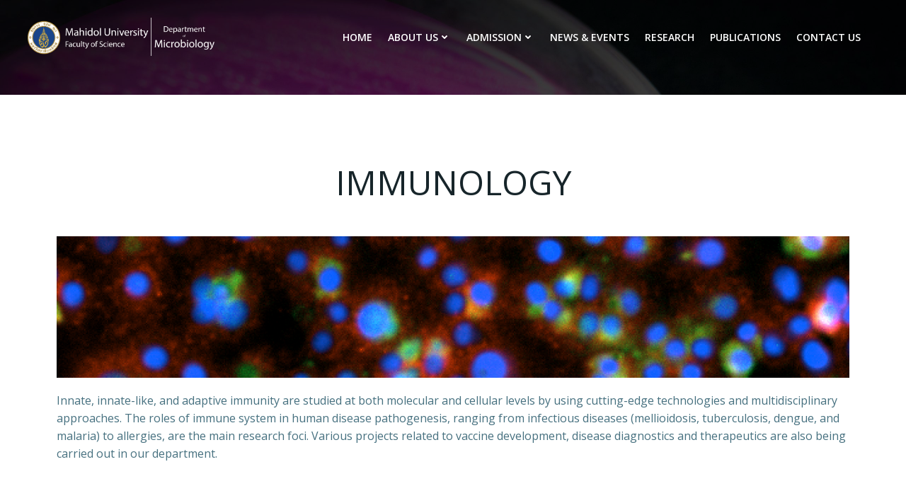

--- FILE ---
content_type: text/css
request_url: https://microbiology.sc.mahidol.ac.th/wp-content/uploads/tlp-team/team-sc.css?ver=1723539600
body_size: 3452
content:
/*sc-973-start*/.rt-team-container.rt-team-container-973 .single-team-area .overlay a.detail-popup, .rt-team-container.rt-team-container-973 .contact-info ul li i{color:#0367bf;}.rt-team-container.rt-team-container-973 .single-team-area .skill-prog .fill,.tlp-team .rt-team-container.rt-team-container-973 .tlp-content, .tlp-popup-wrap-973 .tlp-tooltip + .tooltip > .tooltip-inner, .tlp-modal-973 .tlp-tooltip + .tooltip > .tooltip-inner, .rt-modal-973 .tlp-tooltip + .tooltip > .tooltip-inner,.rt-team-container.rt-team-container-973 .layout1 .tlp-content,.rt-team-container.rt-team-container-973 .layout11 .single-team-area .tlp-title,.rt-team-container.rt-team-container-973 .carousel7 .single-team-area .team-name,.rt-team-container.rt-team-container-973 .layout14 .rt-grid-item .tlp-overlay, .rt-team-container.rt-team-container-973 .carousel8 .rt-grid-item .tlp-overlay,.rt-team-container.rt-team-container-973 .isotope6 .single-team-area h3 .team-name,.rt-team-container.rt-team-container-973 .carousel8 .rt-grid-item .tlp-overlay .social-icons:before,.rt-team-container.rt-team-container-973 .layout14 .rt-grid-item .tlp-overlay .social-icons:before,.rt-team-container.rt-team-container-973 .skill-prog .fill,.rt-team-container.rt-team-container-973 .special-selected-top-wrap .ttp-label,#rt-smart-modal-container.rt-modal-973 .rt-smart-modal-header,.rt-team-container.rt-team-container-973 .layout6 .tlp-info-block, .rt-team-container.rt-team-container-973 .isotope-free .tlp-content, .rt-team-container.rt-team-container-973 .carousel9 .single-team-area .tlp-overlay{background:#0367bf !important;}.rt-team-container.rt-team-container-973 .layout15 .single-team-area:before,.rt-team-container.rt-team-container-973 .isotope10 .single-team-area:before,.rt-team-container.rt-team-container-973 .carousel11 .single-team-area:before{background:rgba(3,103,191,0.8)}#rt-smart-modal-container.loading.rt-modal-973 .rt-spinner, .rt-team-container.rt-team-container-973 .tlp-team-skill .tooltip.top .tooltip-arrow, .tlp-popup-wrap-973 .tlp-tooltip + .tooltip > .tooltip-arrow, .tlp-modal-973 .tlp-tooltip + .tooltip > .tooltip-arrow, .rt-modal-973 .tlp-tooltip + .tooltip > .tooltip-arrow {border-top-color:#0367bf;}.rt-team-container.rt-team-container-973 .layout6 .tlp-right-arrow:after{border-color: transparent #0367bf;}.rt-team-container.rt-team-container-973 .layout6 .tlp-left-arrow:after{border-color:#0367bf transparent transparent;}.rt-team-container.rt-team-container-973 .layout12 .single-team-area h3 .team-name,.rt-team-container.rt-team-container-973 .isotope6 .single-team-area h3 .team-name,.rt-team-container.rt-team-container-973  .layout12 .single-team-area h3 .team-name,.rt-team-container.rt-team-container-973 .isotope6 .single-team-area h3 .team-name {background:#0367bf;}.tlp-popup-wrap-973 .skill-prog .fill, .tlp-modal-973 .skill-prog .fill{background-color:#0367bf;}.rt-team-container.rt-team-container-973 .special-selected-top-wrap .img:after{background:rgba(3,103,191,0.2)}#rt-smart-modal-container.rt-modal-973 .rt-smart-modal-header a.rt-smart-nav-item{-webkit-text-stroke: 1px rgb(3,103,191);}#rt-smart-modal-container.rt-modal-973 .rt-smart-modal-header a.rt-smart-modal-close{-webkit-text-stroke: 6px rgb(3,103,191);}/*sc-973-end*//*sc-977-start*/.rt-team-container.rt-team-container-977 .single-team-area .overlay a.detail-popup, .rt-team-container.rt-team-container-977 .contact-info ul li i{color:#0367bf;}.rt-team-container.rt-team-container-977 .single-team-area .skill-prog .fill,.tlp-team .rt-team-container.rt-team-container-977 .tlp-content, .tlp-popup-wrap-977 .tlp-tooltip + .tooltip > .tooltip-inner, .tlp-modal-977 .tlp-tooltip + .tooltip > .tooltip-inner, .rt-modal-977 .tlp-tooltip + .tooltip > .tooltip-inner,.rt-team-container.rt-team-container-977 .layout1 .tlp-content,.rt-team-container.rt-team-container-977 .layout11 .single-team-area .tlp-title,.rt-team-container.rt-team-container-977 .carousel7 .single-team-area .team-name,.rt-team-container.rt-team-container-977 .layout14 .rt-grid-item .tlp-overlay, .rt-team-container.rt-team-container-977 .carousel8 .rt-grid-item .tlp-overlay,.rt-team-container.rt-team-container-977 .isotope6 .single-team-area h3 .team-name,.rt-team-container.rt-team-container-977 .carousel8 .rt-grid-item .tlp-overlay .social-icons:before,.rt-team-container.rt-team-container-977 .layout14 .rt-grid-item .tlp-overlay .social-icons:before,.rt-team-container.rt-team-container-977 .skill-prog .fill,.rt-team-container.rt-team-container-977 .special-selected-top-wrap .ttp-label,#rt-smart-modal-container.rt-modal-977 .rt-smart-modal-header,.rt-team-container.rt-team-container-977 .layout6 .tlp-info-block, .rt-team-container.rt-team-container-977 .isotope-free .tlp-content, .rt-team-container.rt-team-container-977 .carousel9 .single-team-area .tlp-overlay{background:#0367bf !important;}.rt-team-container.rt-team-container-977 .layout15 .single-team-area:before,.rt-team-container.rt-team-container-977 .isotope10 .single-team-area:before,.rt-team-container.rt-team-container-977 .carousel11 .single-team-area:before{background:rgba(3,103,191,0.8)}#rt-smart-modal-container.loading.rt-modal-977 .rt-spinner, .rt-team-container.rt-team-container-977 .tlp-team-skill .tooltip.top .tooltip-arrow, .tlp-popup-wrap-977 .tlp-tooltip + .tooltip > .tooltip-arrow, .tlp-modal-977 .tlp-tooltip + .tooltip > .tooltip-arrow, .rt-modal-977 .tlp-tooltip + .tooltip > .tooltip-arrow {border-top-color:#0367bf;}.rt-team-container.rt-team-container-977 .layout6 .tlp-right-arrow:after{border-color: transparent #0367bf;}.rt-team-container.rt-team-container-977 .layout6 .tlp-left-arrow:after{border-color:#0367bf transparent transparent;}.rt-team-container.rt-team-container-977 .layout12 .single-team-area h3 .team-name,.rt-team-container.rt-team-container-977 .isotope6 .single-team-area h3 .team-name,.rt-team-container.rt-team-container-977  .layout12 .single-team-area h3 .team-name,.rt-team-container.rt-team-container-977 .isotope6 .single-team-area h3 .team-name {background:#0367bf;}.tlp-popup-wrap-977 .skill-prog .fill, .tlp-modal-977 .skill-prog .fill{background-color:#0367bf;}.rt-team-container.rt-team-container-977 .special-selected-top-wrap .img:after{background:rgba(3,103,191,0.2)}#rt-smart-modal-container.rt-modal-977 .rt-smart-modal-header a.rt-smart-nav-item{-webkit-text-stroke: 1px rgb(3,103,191);}#rt-smart-modal-container.rt-modal-977 .rt-smart-modal-header a.rt-smart-modal-close{-webkit-text-stroke: 6px rgb(3,103,191);}/*sc-977-end*//*sc-2133-start*/.rt-team-container.rt-team-container-2133 .single-team-area .overlay a.detail-popup,.rt-team-container.rt-team-container-2133 .layout18 .single-team-area .tlp-overlay  a.share-icon,.rt-team-container.rt-team-container-2133 .layout18 .single-team-area .tlp-overlay .social-icons > a, .rt-team-container.rt-team-container-2133 .contact-info ul li i{color:#143976;}.rt-team-container.rt-team-container-2133 .layout16 .single-team-area .social-icons, .rt-team-container.rt-team-container-2133 .layout16 .single-team-area:hover:before, .rt-team-container.rt-team-container-2133 .single-team-area .skill-prog .fill,.tlp-team .rt-team-container.rt-team-container-2133 .tlp-content, .tlp-popup-wrap-2133 .tlp-tooltip + .tooltip > .tooltip-inner, .tlp-modal-2133 .tlp-tooltip + .tooltip > .tooltip-inner, .rt-modal-2133 .tlp-tooltip + .tooltip > .tooltip-inner,.rt-team-container.rt-team-container-2133 .layout1 .tlp-content,.rt-team-container.rt-team-container-2133 .layout11 .single-team-area .tlp-title,.rt-team-container.rt-team-container-2133 .carousel7 .single-team-area .team-name,.rt-team-container.rt-team-container-2133 .layout14 .rt-grid-item .tlp-overlay, .rt-team-container.rt-team-container-2133 .carousel8 .rt-grid-item .tlp-overlay,.rt-team-container.rt-team-container-2133 .isotope6 .single-team-area h3 .team-name,.rt-team-container.rt-team-container-2133 .carousel8 .rt-grid-item .tlp-overlay .social-icons:before,.rt-team-container.rt-team-container-2133 .layout14 .rt-grid-item .tlp-overlay .social-icons:before,.rt-team-container.rt-team-container-2133 .skill-prog .fill,.rt-team-container.rt-team-container-2133 .special-selected-top-wrap .ttp-label,#rt-smart-modal-container.rt-modal-2133 .rt-smart-modal-header,.rt-team-container.rt-team-container-2133 .layout6 .tlp-info-block, .rt-team-container.rt-team-container-2133 .isotope-free .tlp-content,.rt-team-container.rt-team-container-2133 .layout17 .single-team-area:hover .tlp-content,.rt-team-container.rt-team-container-2133 .layout17 .single-team-area .social-icons a:hover,.rt-team-container.rt-team-container-2133 .layout18 .single-team-area .tlp-overlay  a.share-icon:hover,.rt-team-container.rt-team-container-2133 .layout18 .single-team-area .tlp-overlay  .social-icons > a:hover, .rt-team-container.rt-team-container-2133 .carousel9 .single-team-area .tlp-overlay{background:#143976 !important;}.rt-team-container.rt-team-container-2133 .layout16 .single-team-area:hover:after{border-color:#143976 !important;}.rt-team-container.rt-team-container-2133 .layout15 .single-team-area:before,.rt-team-container.rt-team-container-2133 .isotope10 .single-team-area:before,.rt-team-container.rt-team-container-2133 .carousel11 .single-team-area:before{background:rgba(20,57,118,0.8)}#rt-smart-modal-container.loading.rt-modal-2133 .rt-spinner, .rt-team-container.rt-team-container-2133 .tlp-team-skill .tooltip.top .tooltip-arrow, .tlp-popup-wrap-2133 .tlp-tooltip + .tooltip > .tooltip-arrow, .tlp-modal-2133 .tlp-tooltip + .tooltip > .tooltip-arrow, .rt-modal-2133 .tlp-tooltip + .tooltip > .tooltip-arrow {border-top-color:#143976;}.rt-team-container.rt-team-container-2133 .layout6 .tlp-right-arrow:after{border-color: transparent #143976;}.rt-team-container.rt-team-container-2133 .layout6 .tlp-left-arrow:after{border-color:#143976 transparent transparent;}.rt-team-container.rt-team-container-2133 .layout12 .single-team-area h3 .team-name,.rt-team-container.rt-team-container-2133 .isotope6 .single-team-area h3 .team-name,.rt-team-container.rt-team-container-2133  .layout12 .single-team-area h3 .team-name,.rt-team-container.rt-team-container-2133 .isotope6 .single-team-area h3 .team-name {background:#143976;}.tlp-popup-wrap-2133 .skill-prog .fill, .tlp-modal-2133 .skill-prog .fill{background-color:#143976;}.rt-team-container.rt-team-container-2133 .special-selected-top-wrap .img:after{background:rgba(20,57,118,0.2)}#rt-smart-modal-container.rt-modal-2133 .rt-smart-modal-header a.rt-smart-nav-item{-webkit-text-stroke: 1px rgb(20,57,118);}#rt-smart-modal-container.rt-modal-2133 .rt-smart-modal-header a.rt-smart-modal-close{-webkit-text-stroke: 6px rgb(20,57,118);}.rt-team-container.rt-team-container-2133 .rt-pagination-wrap .rt-loadmore-btn,.rt-team-container.rt-team-container-2133 .rt-pagination-wrap .pagination > li > a, .rt-team-container.rt-team-container-2133 .rt-pagination-wrap .pagination > li > span,.rt-team-container.rt-team-container-2133 .ttp-isotope-buttons.button-group button,.rt-team-container.rt-team-container-2133 .rt-pagination-wrap .rt-loadmore-btn,.rt-team-container.rt-team-container-2133 .rt-carousel-holder .swiper-arrow,.rt-team-container.rt-team-container-2133 .rt-carousel-holder.swiper .swiper-pagination-bullet,.rt-team-container.rt-team-container-2133 .rt-layout-filter-container .rt-filter-wrap .rt-filter-item-wrap.rt-filter-dropdown-wrap .rt-filter-dropdown .rt-filter-dropdown-item,.rt-team-container.rt-team-container-2133 .rt-pagination-wrap .paginationjs .paginationjs-pages li>a{background-color: #143976;}.rt-team-container.rt-team-container-2133 .rt-carousel-holder .swiper-arrow{border-color: #143976;}.rt-team-container.rt-team-container-2133 .rt-pagination-wrap .rt-infinite-action .rt-infinite-loading{color: rgba(20,57,118,0.5)}.rt-team-container.rt-team-container-2133 .rt-pagination-wrap .rt-loadmore-btn:hover,.rt-team-container.rt-team-container-2133 .rt-pagination-wrap .pagination > li > a:hover, .rt-team-container.rt-team-container-2133 .rt-pagination-wrap .pagination > li > span:hover,.rt-team-container.rt-team-container-2133 .rt-carousel-holder .swiper-arrow:hover,.rt-team-container.rt-team-container-2133 .rt-filter-item-wrap.rt-filter-button-wrap span.rt-filter-button-item:hover,.rt-team-container.rt-team-container-2133 .rt-layout-filter-container .rt-filter-wrap .rt-filter-item-wrap.rt-filter-dropdown-wrap .rt-filter-dropdown .rt-filter-dropdown-item:hover,.rt-team-container.rt-team-container-2133 .rt-carousel-holder.swiper .swiper-pagination-bullet:hover,.rt-team-container.rt-team-container-2133 .ttp-isotope-buttons.button-group button:hover,.rt-team-container.rt-team-container-2133 .rt-pagination-wrap .rt-page-numbers .paginationjs .paginationjs-pages li>a:hover{background-color: #001c44;}.rt-team-container.rt-team-container-2133 .rt-carousel-holder .swiper-arrow:hover{border-color: #001c44;}.rt-team-container.rt-team-container-2133 h3,                .rt-team-container.rt-team-container-2133 .isotope1 .team-member h3,                .rt-team-container.rt-team-container-2133 h3 a,.rt-team-container.rt-team-container-2133 .overlay h3 a,                .rt-team-container.rt-team-container-2133 .layout8 .tlp-overlay h3 a,                .rt-team-container.rt-team-container-2133 .layout9 .single-team-area h3 a,                .rt-team-container.rt-team-container-2133 .layout6 .tlp-info-block h3 a,                .rt-team-container.rt-team-container-2133 .carousel11 .single-team-area .ttp-member-title h3 a,                .rt-team-container.rt-team-container-2133 .layout10 .tlp-overlay .tlp-title h3 a,                .rt-team-container.rt-team-container-2133 .layout11 .single-team-area .ttp-member-title h3 a,                .rt-team-container.rt-team-container-2133 .layout12 .single-team-area h3 a,                .rt-team-container.rt-team-container-2133 .layout15 .single-team-area .ttp-member-title h3 a,                .rt-team-container.rt-team-container-2133 .isotope5 .tlp-overlay h3 a,                .rt-team-container.rt-team-container-2133 .isotope6 .single-team-area h3 a,                .rt-team-container.rt-team-container-2133 .isotope10 .single-team-area .ttp-member-title h3 a,                .rt-team-container.rt-team-container-2133 .single-team-area .tlp-content h3 a{ font-weight:bold; }/*sc-2133-end*//*sc-1936-start*/.rt-team-container.rt-team-container-1936 h3,                .rt-team-container.rt-team-container-1936 .isotope1 .team-member h3,                .rt-team-container.rt-team-container-1936 h3 a,.rt-team-container.rt-team-container-1936 .overlay h3 a,                .rt-team-container.rt-team-container-1936 .layout8 .tlp-overlay h3 a,                .rt-team-container.rt-team-container-1936 .layout9 .single-team-area h3 a,                .rt-team-container.rt-team-container-1936 .layout6 .tlp-info-block h3 a,                .rt-team-container.rt-team-container-1936 .carousel11 .single-team-area .ttp-member-title h3 a,                .rt-team-container.rt-team-container-1936 .layout10 .tlp-overlay .tlp-title h3 a,                .rt-team-container.rt-team-container-1936 .layout11 .single-team-area .ttp-member-title h3 a,                .rt-team-container.rt-team-container-1936 .layout12 .single-team-area h3 a,                .rt-team-container.rt-team-container-1936 .layout15 .single-team-area .ttp-member-title h3 a,                .rt-team-container.rt-team-container-1936 .isotope5 .tlp-overlay h3 a,                .rt-team-container.rt-team-container-1936 .isotope6 .single-team-area h3 a,                .rt-team-container.rt-team-container-1936 .isotope10 .single-team-area .ttp-member-title h3 a,                .rt-team-container.rt-team-container-1936 .single-team-area .tlp-content h3 a{ color:#ffffff;text-align:left;font-size:20px; }.rt-team-container.rt-team-container-1936 .tlp-position,.rt-team-container.rt-team-container-1936 .isotope10 .single-team-area .ttp-member-title .tlp-position a,.rt-team-container.rt-team-container-1936 .isotope1 .team-member .overlay .tlp-position,.rt-team-container.rt-team-container-1936 .layout11 .single-team-area .ttp-member-title .tlp-position a,.rt-team-container.rt-team-container-1936 .carousel11 .single-team-area .ttp-member-title .tlp-position a,.rt-team-container.rt-team-container-1936 .layout15 .single-team-area .ttp-member-title .tlp-position a,.rt-team-container.rt-team-container-1936 .layout16 .single-team-area .tlp-position a ,.rt-team-container.rt-team-container-1936 .tlp-position a,.rt-team-container.rt-team-container-1936 .layout17 .single-team-area .tlp-position a,.rt-team-container.rt-team-container-1936 .overlay .tlp-position,.rt-team-container.rt-team-container-1936 .tlp-layout-isotope .overlay .tlp-position{ color:#ffffff;text-align:left;font-size:18px; }.rt-team-container.rt-team-container-1936 .short-bio p,.rt-team-container.rt-team-container-1936 .short-bio p a,.rt-team-container.rt-team-container-1936 .overlay .short-bio p, .rt-team-container.rt-team-container-1936 .overlay .short-bio p a{color:#ffffff;text-align:left;}/*sc-1936-end*//*sc-980-start*/.rt-team-container.rt-team-container-980 h3,                .rt-team-container.rt-team-container-980 .isotope1 .team-member h3,                .rt-team-container.rt-team-container-980 h3 a,.rt-team-container.rt-team-container-980 .overlay h3 a,                .rt-team-container.rt-team-container-980 .layout8 .tlp-overlay h3 a,                .rt-team-container.rt-team-container-980 .layout9 .single-team-area h3 a,                .rt-team-container.rt-team-container-980 .layout6 .tlp-info-block h3 a,                .rt-team-container.rt-team-container-980 .carousel11 .single-team-area .ttp-member-title h3 a,                .rt-team-container.rt-team-container-980 .layout10 .tlp-overlay .tlp-title h3 a,                .rt-team-container.rt-team-container-980 .layout11 .single-team-area .ttp-member-title h3 a,                .rt-team-container.rt-team-container-980 .layout12 .single-team-area h3 a,                .rt-team-container.rt-team-container-980 .layout15 .single-team-area .ttp-member-title h3 a,                .rt-team-container.rt-team-container-980 .isotope5 .tlp-overlay h3 a,                .rt-team-container.rt-team-container-980 .isotope6 .single-team-area h3 a,                .rt-team-container.rt-team-container-980 .isotope10 .single-team-area .ttp-member-title h3 a,                .rt-team-container.rt-team-container-980 .single-team-area .tlp-content h3 a{ color:#ffffff;text-align:left;font-size:20px;font-weight:normal; }.rt-team-container.rt-team-container-980 .tlp-position,.rt-team-container.rt-team-container-980 .isotope10 .single-team-area .ttp-member-title .tlp-position a,.rt-team-container.rt-team-container-980 .isotope1 .team-member .overlay .tlp-position,.rt-team-container.rt-team-container-980 .layout11 .single-team-area .ttp-member-title .tlp-position a,.rt-team-container.rt-team-container-980 .carousel11 .single-team-area .ttp-member-title .tlp-position a,.rt-team-container.rt-team-container-980 .layout15 .single-team-area .ttp-member-title .tlp-position a,.rt-team-container.rt-team-container-980 .layout16 .single-team-area .tlp-position a ,.rt-team-container.rt-team-container-980 .tlp-position a,.rt-team-container.rt-team-container-980 .layout17 .single-team-area .tlp-position a,.rt-team-container.rt-team-container-980 .overlay .tlp-position,.rt-team-container.rt-team-container-980 .tlp-layout-isotope .overlay .tlp-position{ color:#ffffff;text-align:left;font-size:18px; }.rt-team-container.rt-team-container-980 .short-bio p,.rt-team-container.rt-team-container-980 .short-bio p a,.rt-team-container.rt-team-container-980 .overlay .short-bio p, .rt-team-container.rt-team-container-980 .overlay .short-bio p a{color:#ffffff;text-align:left;}/*sc-980-end*//*sc-982-start*/.rt-team-container.rt-team-container-982 .rt-pagination-wrap .rt-loadmore-btn,.rt-team-container.rt-team-container-982 .rt-pagination-wrap .pagination > li > a, .rt-team-container.rt-team-container-982 .rt-pagination-wrap .pagination > li > span,.rt-team-container.rt-team-container-982 .ttp-isotope-buttons.button-group button,.rt-team-container.rt-team-container-982 .rt-pagination-wrap .rt-loadmore-btn,.rt-team-container.rt-team-container-982 .rt-carousel-holder .swiper-arrow,.rt-team-container.rt-team-container-982 .rt-carousel-holder.swiper .swiper-pagination-bullet,.rt-team-container.rt-team-container-982 .rt-layout-filter-container .rt-filter-wrap .rt-filter-item-wrap.rt-filter-dropdown-wrap .rt-filter-dropdown .rt-filter-dropdown-item,.rt-team-container.rt-team-container-982 .rt-pagination-wrap .paginationjs .paginationjs-pages li>a{background-color: #ffffff;}.rt-team-container.rt-team-container-982 .rt-carousel-holder .swiper-arrow{border-color: #ffffff;}.rt-team-container.rt-team-container-982 .rt-pagination-wrap .rt-infinite-action .rt-infinite-loading{color: rgba(255,255,255,0.5)}.rt-team-container.rt-team-container-982 h3,                .rt-team-container.rt-team-container-982 .isotope1 .team-member h3,                .rt-team-container.rt-team-container-982 h3 a,.rt-team-container.rt-team-container-982 .overlay h3 a,                .rt-team-container.rt-team-container-982 .layout8 .tlp-overlay h3 a,                .rt-team-container.rt-team-container-982 .layout9 .single-team-area h3 a,                .rt-team-container.rt-team-container-982 .layout6 .tlp-info-block h3 a,                .rt-team-container.rt-team-container-982 .carousel11 .single-team-area .ttp-member-title h3 a,                .rt-team-container.rt-team-container-982 .layout10 .tlp-overlay .tlp-title h3 a,                .rt-team-container.rt-team-container-982 .layout11 .single-team-area .ttp-member-title h3 a,                .rt-team-container.rt-team-container-982 .layout12 .single-team-area h3 a,                .rt-team-container.rt-team-container-982 .layout15 .single-team-area .ttp-member-title h3 a,                .rt-team-container.rt-team-container-982 .isotope5 .tlp-overlay h3 a,                .rt-team-container.rt-team-container-982 .isotope6 .single-team-area h3 a,                .rt-team-container.rt-team-container-982 .isotope10 .single-team-area .ttp-member-title h3 a,                .rt-team-container.rt-team-container-982 .single-team-area .tlp-content h3 a{ color:#ffffff;text-align:left;font-size:20px;font-weight:normal; }.rt-team-container.rt-team-container-982 .tlp-position,.rt-team-container.rt-team-container-982 .isotope10 .single-team-area .ttp-member-title .tlp-position a,.rt-team-container.rt-team-container-982 .isotope1 .team-member .overlay .tlp-position,.rt-team-container.rt-team-container-982 .layout11 .single-team-area .ttp-member-title .tlp-position a,.rt-team-container.rt-team-container-982 .carousel11 .single-team-area .ttp-member-title .tlp-position a,.rt-team-container.rt-team-container-982 .layout15 .single-team-area .ttp-member-title .tlp-position a,.rt-team-container.rt-team-container-982 .layout16 .single-team-area .tlp-position a ,.rt-team-container.rt-team-container-982 .tlp-position a,.rt-team-container.rt-team-container-982 .layout17 .single-team-area .tlp-position a,.rt-team-container.rt-team-container-982 .overlay .tlp-position,.rt-team-container.rt-team-container-982 .tlp-layout-isotope .overlay .tlp-position{ color:#ffffff;text-align:left;font-size:18px; }.rt-team-container.rt-team-container-982 .short-bio p,.rt-team-container.rt-team-container-982 .short-bio p a,.rt-team-container.rt-team-container-982 .overlay .short-bio p, .rt-team-container.rt-team-container-982 .overlay .short-bio p a{color:#ffffff;}/*sc-982-end*//*sc-981-start*/.rt-team-container.rt-team-container-981 h3,                .rt-team-container.rt-team-container-981 .isotope1 .team-member h3,                .rt-team-container.rt-team-container-981 h3 a,.rt-team-container.rt-team-container-981 .overlay h3 a,                .rt-team-container.rt-team-container-981 .layout8 .tlp-overlay h3 a,                .rt-team-container.rt-team-container-981 .layout9 .single-team-area h3 a,                .rt-team-container.rt-team-container-981 .layout6 .tlp-info-block h3 a,                .rt-team-container.rt-team-container-981 .carousel11 .single-team-area .ttp-member-title h3 a,                .rt-team-container.rt-team-container-981 .layout10 .tlp-overlay .tlp-title h3 a,                .rt-team-container.rt-team-container-981 .layout11 .single-team-area .ttp-member-title h3 a,                .rt-team-container.rt-team-container-981 .layout12 .single-team-area h3 a,                .rt-team-container.rt-team-container-981 .layout15 .single-team-area .ttp-member-title h3 a,                .rt-team-container.rt-team-container-981 .isotope5 .tlp-overlay h3 a,                .rt-team-container.rt-team-container-981 .isotope6 .single-team-area h3 a,                .rt-team-container.rt-team-container-981 .isotope10 .single-team-area .ttp-member-title h3 a,                .rt-team-container.rt-team-container-981 .single-team-area .tlp-content h3 a{ color:#ffffff;text-align:left;font-size:21px;font-weight:normal; }.rt-team-container.rt-team-container-981 .tlp-position,.rt-team-container.rt-team-container-981 .isotope10 .single-team-area .ttp-member-title .tlp-position a,.rt-team-container.rt-team-container-981 .isotope1 .team-member .overlay .tlp-position,.rt-team-container.rt-team-container-981 .layout11 .single-team-area .ttp-member-title .tlp-position a,.rt-team-container.rt-team-container-981 .carousel11 .single-team-area .ttp-member-title .tlp-position a,.rt-team-container.rt-team-container-981 .layout15 .single-team-area .ttp-member-title .tlp-position a,.rt-team-container.rt-team-container-981 .layout16 .single-team-area .tlp-position a ,.rt-team-container.rt-team-container-981 .tlp-position a,.rt-team-container.rt-team-container-981 .layout17 .single-team-area .tlp-position a,.rt-team-container.rt-team-container-981 .overlay .tlp-position,.rt-team-container.rt-team-container-981 .tlp-layout-isotope .overlay .tlp-position{ color:#ffffff;text-align:left;font-size:18px; }.rt-team-container.rt-team-container-981 .short-bio p,.rt-team-container.rt-team-container-981 .short-bio p a,.rt-team-container.rt-team-container-981 .overlay .short-bio p, .rt-team-container.rt-team-container-981 .overlay .short-bio p a{color:#ffffff;}/*sc-981-end*//*sc-979-start*/.rt-team-container.rt-team-container-979 h3,                .rt-team-container.rt-team-container-979 .isotope1 .team-member h3,                .rt-team-container.rt-team-container-979 h3 a,.rt-team-container.rt-team-container-979 .overlay h3 a,                .rt-team-container.rt-team-container-979 .layout8 .tlp-overlay h3 a,                .rt-team-container.rt-team-container-979 .layout9 .single-team-area h3 a,                .rt-team-container.rt-team-container-979 .layout6 .tlp-info-block h3 a,                .rt-team-container.rt-team-container-979 .carousel11 .single-team-area .ttp-member-title h3 a,                .rt-team-container.rt-team-container-979 .layout10 .tlp-overlay .tlp-title h3 a,                .rt-team-container.rt-team-container-979 .layout11 .single-team-area .ttp-member-title h3 a,                .rt-team-container.rt-team-container-979 .layout12 .single-team-area h3 a,                .rt-team-container.rt-team-container-979 .layout15 .single-team-area .ttp-member-title h3 a,                .rt-team-container.rt-team-container-979 .isotope5 .tlp-overlay h3 a,                .rt-team-container.rt-team-container-979 .isotope6 .single-team-area h3 a,                .rt-team-container.rt-team-container-979 .isotope10 .single-team-area .ttp-member-title h3 a,                .rt-team-container.rt-team-container-979 .single-team-area .tlp-content h3 a{ color:#ffffff;text-align:left;font-size:20px;font-weight:normal; }.rt-team-container.rt-team-container-979 .tlp-position,.rt-team-container.rt-team-container-979 .isotope10 .single-team-area .ttp-member-title .tlp-position a,.rt-team-container.rt-team-container-979 .isotope1 .team-member .overlay .tlp-position,.rt-team-container.rt-team-container-979 .layout11 .single-team-area .ttp-member-title .tlp-position a,.rt-team-container.rt-team-container-979 .carousel11 .single-team-area .ttp-member-title .tlp-position a,.rt-team-container.rt-team-container-979 .layout15 .single-team-area .ttp-member-title .tlp-position a,.rt-team-container.rt-team-container-979 .layout16 .single-team-area .tlp-position a ,.rt-team-container.rt-team-container-979 .tlp-position a,.rt-team-container.rt-team-container-979 .layout17 .single-team-area .tlp-position a,.rt-team-container.rt-team-container-979 .overlay .tlp-position,.rt-team-container.rt-team-container-979 .tlp-layout-isotope .overlay .tlp-position{ color:#ffffff;text-align:left;font-size:18px; }.rt-team-container.rt-team-container-979 .short-bio p,.rt-team-container.rt-team-container-979 .short-bio p a,.rt-team-container.rt-team-container-979 .overlay .short-bio p, .rt-team-container.rt-team-container-979 .overlay .short-bio p a{color:#ffffff;text-align:left;}/*sc-979-end*//*sc-2769-start*/.rt-team-container.rt-team-container-2769 h3,                .rt-team-container.rt-team-container-2769 .isotope1 .team-member h3,                .rt-team-container.rt-team-container-2769 h3 a,.rt-team-container.rt-team-container-2769 .overlay h3 a,                .rt-team-container.rt-team-container-2769 .layout8 .tlp-overlay h3 a,                .rt-team-container.rt-team-container-2769 .layout9 .single-team-area h3 a,                .rt-team-container.rt-team-container-2769 .layout6 .tlp-info-block h3 a,                .rt-team-container.rt-team-container-2769 .carousel11 .single-team-area .ttp-member-title h3 a,                .rt-team-container.rt-team-container-2769 .layout10 .tlp-overlay .tlp-title h3 a,                .rt-team-container.rt-team-container-2769 .layout11 .single-team-area .ttp-member-title h3 a,                .rt-team-container.rt-team-container-2769 .layout12 .single-team-area h3 a,                .rt-team-container.rt-team-container-2769 .layout15 .single-team-area .ttp-member-title h3 a,                .rt-team-container.rt-team-container-2769 .isotope5 .tlp-overlay h3 a,                .rt-team-container.rt-team-container-2769 .isotope6 .single-team-area h3 a,                .rt-team-container.rt-team-container-2769 .isotope10 .single-team-area .ttp-member-title h3 a,                .rt-team-container.rt-team-container-2769 .single-team-area .tlp-content h3 a{ color:#ffffff;text-align:left;font-size:20px; }.rt-team-container.rt-team-container-2769 .tlp-position,.rt-team-container.rt-team-container-2769 .isotope10 .single-team-area .ttp-member-title .tlp-position a,.rt-team-container.rt-team-container-2769 .isotope1 .team-member .overlay .tlp-position,.rt-team-container.rt-team-container-2769 .layout11 .single-team-area .ttp-member-title .tlp-position a,.rt-team-container.rt-team-container-2769 .carousel11 .single-team-area .ttp-member-title .tlp-position a,.rt-team-container.rt-team-container-2769 .layout15 .single-team-area .ttp-member-title .tlp-position a,.rt-team-container.rt-team-container-2769 .layout16 .single-team-area .tlp-position a ,.rt-team-container.rt-team-container-2769 .tlp-position a,.rt-team-container.rt-team-container-2769 .layout17 .single-team-area .tlp-position a,.rt-team-container.rt-team-container-2769 .overlay .tlp-position,.rt-team-container.rt-team-container-2769 .tlp-layout-isotope .overlay .tlp-position{ color:#ffffff;text-align:left;font-size:18px; }.rt-team-container.rt-team-container-2769 .short-bio p,.rt-team-container.rt-team-container-2769 .short-bio p a,.rt-team-container.rt-team-container-2769 .overlay .short-bio p, .rt-team-container.rt-team-container-2769 .overlay .short-bio p a{color:#ffffff;text-align:left;}/*sc-2769-end*//*sc-2776-start*/.rt-team-container.rt-team-container-2776 h3,                .rt-team-container.rt-team-container-2776 .isotope1 .team-member h3,                .rt-team-container.rt-team-container-2776 h3 a,.rt-team-container.rt-team-container-2776 .overlay h3 a,                .rt-team-container.rt-team-container-2776 .layout8 .tlp-overlay h3 a,                .rt-team-container.rt-team-container-2776 .layout9 .single-team-area h3 a,                .rt-team-container.rt-team-container-2776 .layout6 .tlp-info-block h3 a,                .rt-team-container.rt-team-container-2776 .carousel11 .single-team-area .ttp-member-title h3 a,                .rt-team-container.rt-team-container-2776 .layout10 .tlp-overlay .tlp-title h3 a,                .rt-team-container.rt-team-container-2776 .layout11 .single-team-area .ttp-member-title h3 a,                .rt-team-container.rt-team-container-2776 .layout12 .single-team-area h3 a,                .rt-team-container.rt-team-container-2776 .layout15 .single-team-area .ttp-member-title h3 a,                .rt-team-container.rt-team-container-2776 .isotope5 .tlp-overlay h3 a,                .rt-team-container.rt-team-container-2776 .isotope6 .single-team-area h3 a,                .rt-team-container.rt-team-container-2776 .isotope10 .single-team-area .ttp-member-title h3 a,                .rt-team-container.rt-team-container-2776 .single-team-area .tlp-content h3 a{ color:#ffffff;text-align:left;font-size:20px; }.rt-team-container.rt-team-container-2776 .tlp-position,.rt-team-container.rt-team-container-2776 .isotope10 .single-team-area .ttp-member-title .tlp-position a,.rt-team-container.rt-team-container-2776 .isotope1 .team-member .overlay .tlp-position,.rt-team-container.rt-team-container-2776 .layout11 .single-team-area .ttp-member-title .tlp-position a,.rt-team-container.rt-team-container-2776 .carousel11 .single-team-area .ttp-member-title .tlp-position a,.rt-team-container.rt-team-container-2776 .layout15 .single-team-area .ttp-member-title .tlp-position a,.rt-team-container.rt-team-container-2776 .layout16 .single-team-area .tlp-position a ,.rt-team-container.rt-team-container-2776 .tlp-position a,.rt-team-container.rt-team-container-2776 .layout17 .single-team-area .tlp-position a,.rt-team-container.rt-team-container-2776 .overlay .tlp-position,.rt-team-container.rt-team-container-2776 .tlp-layout-isotope .overlay .tlp-position{ color:#ffffff;text-align:left;font-size:18px; }.rt-team-container.rt-team-container-2776 .short-bio p,.rt-team-container.rt-team-container-2776 .short-bio p a,.rt-team-container.rt-team-container-2776 .overlay .short-bio p, .rt-team-container.rt-team-container-2776 .overlay .short-bio p a{color:#ffffff;text-align:left;}/*sc-2776-end*//*sc-2786-start*/.rt-team-container.rt-team-container-2786 h3,                .rt-team-container.rt-team-container-2786 .isotope1 .team-member h3,                .rt-team-container.rt-team-container-2786 h3 a,.rt-team-container.rt-team-container-2786 .overlay h3 a,                .rt-team-container.rt-team-container-2786 .layout8 .tlp-overlay h3 a,                .rt-team-container.rt-team-container-2786 .layout9 .single-team-area h3 a,                .rt-team-container.rt-team-container-2786 .layout6 .tlp-info-block h3 a,                .rt-team-container.rt-team-container-2786 .carousel11 .single-team-area .ttp-member-title h3 a,                .rt-team-container.rt-team-container-2786 .layout10 .tlp-overlay .tlp-title h3 a,                .rt-team-container.rt-team-container-2786 .layout11 .single-team-area .ttp-member-title h3 a,                .rt-team-container.rt-team-container-2786 .layout12 .single-team-area h3 a,                .rt-team-container.rt-team-container-2786 .layout15 .single-team-area .ttp-member-title h3 a,                .rt-team-container.rt-team-container-2786 .isotope5 .tlp-overlay h3 a,                .rt-team-container.rt-team-container-2786 .isotope6 .single-team-area h3 a,                .rt-team-container.rt-team-container-2786 .isotope10 .single-team-area .ttp-member-title h3 a,                .rt-team-container.rt-team-container-2786 .single-team-area .tlp-content h3 a{ color:#ffffff;text-align:left;font-size:20px; }.rt-team-container.rt-team-container-2786 .tlp-position,.rt-team-container.rt-team-container-2786 .isotope10 .single-team-area .ttp-member-title .tlp-position a,.rt-team-container.rt-team-container-2786 .isotope1 .team-member .overlay .tlp-position,.rt-team-container.rt-team-container-2786 .layout11 .single-team-area .ttp-member-title .tlp-position a,.rt-team-container.rt-team-container-2786 .carousel11 .single-team-area .ttp-member-title .tlp-position a,.rt-team-container.rt-team-container-2786 .layout15 .single-team-area .ttp-member-title .tlp-position a,.rt-team-container.rt-team-container-2786 .layout16 .single-team-area .tlp-position a ,.rt-team-container.rt-team-container-2786 .tlp-position a,.rt-team-container.rt-team-container-2786 .layout17 .single-team-area .tlp-position a,.rt-team-container.rt-team-container-2786 .overlay .tlp-position,.rt-team-container.rt-team-container-2786 .tlp-layout-isotope .overlay .tlp-position{ color:#ffffff;text-align:left;font-size:18px; }.rt-team-container.rt-team-container-2786 .short-bio p,.rt-team-container.rt-team-container-2786 .short-bio p a,.rt-team-container.rt-team-container-2786 .overlay .short-bio p, .rt-team-container.rt-team-container-2786 .overlay .short-bio p a{color:#ffffff;text-align:left;}/*sc-2786-end*//*sc-2793-start*/.rt-team-container.rt-team-container-2793 h3,                .rt-team-container.rt-team-container-2793 .isotope1 .team-member h3,                .rt-team-container.rt-team-container-2793 h3 a,.rt-team-container.rt-team-container-2793 .overlay h3 a,                .rt-team-container.rt-team-container-2793 .layout8 .tlp-overlay h3 a,                .rt-team-container.rt-team-container-2793 .layout9 .single-team-area h3 a,                .rt-team-container.rt-team-container-2793 .layout6 .tlp-info-block h3 a,                .rt-team-container.rt-team-container-2793 .carousel11 .single-team-area .ttp-member-title h3 a,                .rt-team-container.rt-team-container-2793 .layout10 .tlp-overlay .tlp-title h3 a,                .rt-team-container.rt-team-container-2793 .layout11 .single-team-area .ttp-member-title h3 a,                .rt-team-container.rt-team-container-2793 .layout12 .single-team-area h3 a,                .rt-team-container.rt-team-container-2793 .layout15 .single-team-area .ttp-member-title h3 a,                .rt-team-container.rt-team-container-2793 .isotope5 .tlp-overlay h3 a,                .rt-team-container.rt-team-container-2793 .isotope6 .single-team-area h3 a,                .rt-team-container.rt-team-container-2793 .isotope10 .single-team-area .ttp-member-title h3 a,                .rt-team-container.rt-team-container-2793 .single-team-area .tlp-content h3 a{ color:#ffffff;text-align:left;font-size:20px; }.rt-team-container.rt-team-container-2793 .tlp-position,.rt-team-container.rt-team-container-2793 .isotope10 .single-team-area .ttp-member-title .tlp-position a,.rt-team-container.rt-team-container-2793 .isotope1 .team-member .overlay .tlp-position,.rt-team-container.rt-team-container-2793 .layout11 .single-team-area .ttp-member-title .tlp-position a,.rt-team-container.rt-team-container-2793 .carousel11 .single-team-area .ttp-member-title .tlp-position a,.rt-team-container.rt-team-container-2793 .layout15 .single-team-area .ttp-member-title .tlp-position a,.rt-team-container.rt-team-container-2793 .layout16 .single-team-area .tlp-position a ,.rt-team-container.rt-team-container-2793 .tlp-position a,.rt-team-container.rt-team-container-2793 .layout17 .single-team-area .tlp-position a,.rt-team-container.rt-team-container-2793 .overlay .tlp-position,.rt-team-container.rt-team-container-2793 .tlp-layout-isotope .overlay .tlp-position{ color:#ffffff;text-align:left;font-size:18px; }.rt-team-container.rt-team-container-2793 .short-bio p,.rt-team-container.rt-team-container-2793 .short-bio p a,.rt-team-container.rt-team-container-2793 .overlay .short-bio p, .rt-team-container.rt-team-container-2793 .overlay .short-bio p a{color:#ffffff;text-align:left;}/*sc-2793-end*//*sc-2798-start*/.rt-team-container.rt-team-container-2798 h3,                .rt-team-container.rt-team-container-2798 .isotope1 .team-member h3,                .rt-team-container.rt-team-container-2798 h3 a,.rt-team-container.rt-team-container-2798 .overlay h3 a,                .rt-team-container.rt-team-container-2798 .layout8 .tlp-overlay h3 a,                .rt-team-container.rt-team-container-2798 .layout9 .single-team-area h3 a,                .rt-team-container.rt-team-container-2798 .layout6 .tlp-info-block h3 a,                .rt-team-container.rt-team-container-2798 .carousel11 .single-team-area .ttp-member-title h3 a,                .rt-team-container.rt-team-container-2798 .layout10 .tlp-overlay .tlp-title h3 a,                .rt-team-container.rt-team-container-2798 .layout11 .single-team-area .ttp-member-title h3 a,                .rt-team-container.rt-team-container-2798 .layout12 .single-team-area h3 a,                .rt-team-container.rt-team-container-2798 .layout15 .single-team-area .ttp-member-title h3 a,                .rt-team-container.rt-team-container-2798 .isotope5 .tlp-overlay h3 a,                .rt-team-container.rt-team-container-2798 .isotope6 .single-team-area h3 a,                .rt-team-container.rt-team-container-2798 .isotope10 .single-team-area .ttp-member-title h3 a,                .rt-team-container.rt-team-container-2798 .single-team-area .tlp-content h3 a{ color:#ffffff;text-align:left;font-size:20px; }.rt-team-container.rt-team-container-2798 .tlp-position,.rt-team-container.rt-team-container-2798 .isotope10 .single-team-area .ttp-member-title .tlp-position a,.rt-team-container.rt-team-container-2798 .isotope1 .team-member .overlay .tlp-position,.rt-team-container.rt-team-container-2798 .layout11 .single-team-area .ttp-member-title .tlp-position a,.rt-team-container.rt-team-container-2798 .carousel11 .single-team-area .ttp-member-title .tlp-position a,.rt-team-container.rt-team-container-2798 .layout15 .single-team-area .ttp-member-title .tlp-position a,.rt-team-container.rt-team-container-2798 .layout16 .single-team-area .tlp-position a ,.rt-team-container.rt-team-container-2798 .tlp-position a,.rt-team-container.rt-team-container-2798 .layout17 .single-team-area .tlp-position a,.rt-team-container.rt-team-container-2798 .overlay .tlp-position,.rt-team-container.rt-team-container-2798 .tlp-layout-isotope .overlay .tlp-position{ color:#ffffff;text-align:left;font-size:18px; }.rt-team-container.rt-team-container-2798 .short-bio p,.rt-team-container.rt-team-container-2798 .short-bio p a,.rt-team-container.rt-team-container-2798 .overlay .short-bio p, .rt-team-container.rt-team-container-2798 .overlay .short-bio p a{color:#ffffff;text-align:left;}/*sc-2798-end*//*sc-3132-start*/.rt-team-container.rt-team-container-3132 h3,                .rt-team-container.rt-team-container-3132 .isotope1 .team-member h3,                .rt-team-container.rt-team-container-3132 h3 a,.rt-team-container.rt-team-container-3132 .overlay h3 a,                .rt-team-container.rt-team-container-3132 .layout8 .tlp-overlay h3 a,                .rt-team-container.rt-team-container-3132 .layout9 .single-team-area h3 a,                .rt-team-container.rt-team-container-3132 .layout6 .tlp-info-block h3 a,                .rt-team-container.rt-team-container-3132 .carousel11 .single-team-area .ttp-member-title h3 a,                .rt-team-container.rt-team-container-3132 .layout10 .tlp-overlay .tlp-title h3 a,                .rt-team-container.rt-team-container-3132 .layout11 .single-team-area .ttp-member-title h3 a,                .rt-team-container.rt-team-container-3132 .layout12 .single-team-area h3 a,                .rt-team-container.rt-team-container-3132 .layout15 .single-team-area .ttp-member-title h3 a,                .rt-team-container.rt-team-container-3132 .isotope5 .tlp-overlay h3 a,                .rt-team-container.rt-team-container-3132 .isotope6 .single-team-area h3 a,                .rt-team-container.rt-team-container-3132 .isotope10 .single-team-area .ttp-member-title h3 a,                .rt-team-container.rt-team-container-3132 .single-team-area .tlp-content h3 a{ color:#ffffff;text-align:left;font-size:20px; }.rt-team-container.rt-team-container-3132 .tlp-position,.rt-team-container.rt-team-container-3132 .isotope10 .single-team-area .ttp-member-title .tlp-position a,.rt-team-container.rt-team-container-3132 .isotope1 .team-member .overlay .tlp-position,.rt-team-container.rt-team-container-3132 .layout11 .single-team-area .ttp-member-title .tlp-position a,.rt-team-container.rt-team-container-3132 .carousel11 .single-team-area .ttp-member-title .tlp-position a,.rt-team-container.rt-team-container-3132 .layout15 .single-team-area .ttp-member-title .tlp-position a,.rt-team-container.rt-team-container-3132 .layout16 .single-team-area .tlp-position a ,.rt-team-container.rt-team-container-3132 .tlp-position a,.rt-team-container.rt-team-container-3132 .layout17 .single-team-area .tlp-position a,.rt-team-container.rt-team-container-3132 .overlay .tlp-position,.rt-team-container.rt-team-container-3132 .tlp-layout-isotope .overlay .tlp-position{ color:#ffffff;text-align:left;font-size:18px; }.rt-team-container.rt-team-container-3132 .short-bio p,.rt-team-container.rt-team-container-3132 .short-bio p a,.rt-team-container.rt-team-container-3132 .overlay .short-bio p, .rt-team-container.rt-team-container-3132 .overlay .short-bio p a{color:#ffffff;text-align:left;}/*sc-3132-end*//*sc-123-start*/.rt-team-container.rt-team-container-123 h3,                .rt-team-container.rt-team-container-123 .isotope1 .team-member h3,                .rt-team-container.rt-team-container-123 h3 a,.rt-team-container.rt-team-container-123 .overlay h3 a,                .rt-team-container.rt-team-container-123 .layout8 .tlp-overlay h3 a,                .rt-team-container.rt-team-container-123 .layout9 .single-team-area h3 a,                .rt-team-container.rt-team-container-123 .layout6 .tlp-info-block h3 a,                .rt-team-container.rt-team-container-123 .carousel11 .single-team-area .ttp-member-title h3 a,                .rt-team-container.rt-team-container-123 .layout10 .tlp-overlay .tlp-title h3 a,                .rt-team-container.rt-team-container-123 .layout11 .single-team-area .ttp-member-title h3 a,                .rt-team-container.rt-team-container-123 .layout12 .single-team-area h3 a,                .rt-team-container.rt-team-container-123 .layout15 .single-team-area .ttp-member-title h3 a,                .rt-team-container.rt-team-container-123 .isotope5 .tlp-overlay h3 a,                .rt-team-container.rt-team-container-123 .isotope6 .single-team-area h3 a,                .rt-team-container.rt-team-container-123 .isotope10 .single-team-area .ttp-member-title h3 a,                .rt-team-container.rt-team-container-123 .single-team-area .tlp-content h3 a{ color:#ffffff;text-align:left;font-size:20px;font-weight:normal; }.rt-team-container.rt-team-container-123 .tlp-position,.rt-team-container.rt-team-container-123 .isotope10 .single-team-area .ttp-member-title .tlp-position a,.rt-team-container.rt-team-container-123 .isotope1 .team-member .overlay .tlp-position,.rt-team-container.rt-team-container-123 .layout11 .single-team-area .ttp-member-title .tlp-position a,.rt-team-container.rt-team-container-123 .carousel11 .single-team-area .ttp-member-title .tlp-position a,.rt-team-container.rt-team-container-123 .layout15 .single-team-area .ttp-member-title .tlp-position a,.rt-team-container.rt-team-container-123 .layout16 .single-team-area .tlp-position a ,.rt-team-container.rt-team-container-123 .tlp-position a,.rt-team-container.rt-team-container-123 .layout17 .single-team-area .tlp-position a,.rt-team-container.rt-team-container-123 .overlay .tlp-position,.rt-team-container.rt-team-container-123 .tlp-layout-isotope .overlay .tlp-position{ color:#ffffff;text-align:left;font-size:18px; }.rt-team-container.rt-team-container-123 .short-bio p,.rt-team-container.rt-team-container-123 .short-bio p a,.rt-team-container.rt-team-container-123 .overlay .short-bio p, .rt-team-container.rt-team-container-123 .overlay .short-bio p a{color:#ffffff;}/*sc-123-end*//*sc-1937-start*/.rt-team-container.rt-team-container-1937 h3,
                .rt-team-container.rt-team-container-1937 .isotope1 .team-member h3,
                .rt-team-container.rt-team-container-1937 h3 a,.rt-team-container.rt-team-container-1937 .overlay h3 a,
                .rt-team-container.rt-team-container-1937 .layout8 .tlp-overlay h3 a,
                .rt-team-container.rt-team-container-1937 .layout9 .single-team-area h3 a,
                .rt-team-container.rt-team-container-1937 .layout6 .tlp-info-block h3 a,
                .rt-team-container.rt-team-container-1937 .carousel11 .single-team-area .ttp-member-title h3 a,
                .rt-team-container.rt-team-container-1937 .layout10 .tlp-overlay .tlp-title h3 a,
                .rt-team-container.rt-team-container-1937 .layout11 .single-team-area .ttp-member-title h3 a,
                .rt-team-container.rt-team-container-1937 .layout12 .single-team-area h3 a,
                .rt-team-container.rt-team-container-1937 .layout15 .single-team-area .ttp-member-title h3 a,
                .rt-team-container.rt-team-container-1937 .isotope5 .tlp-overlay h3 a,
                .rt-team-container.rt-team-container-1937 .isotope6 .single-team-area h3 a,
                .rt-team-container.rt-team-container-1937 .isotope10 .single-team-area .ttp-member-title h3 a,
                .rt-team-container.rt-team-container-1937 .single-team-area .tlp-content h3 a{ color:#ffffff;text-align:left;font-size:20px; }.rt-team-container.rt-team-container-1937 .tlp-position,.rt-team-container.rt-team-container-1937 .isotope10 .single-team-area .ttp-member-title .tlp-position a,.rt-team-container.rt-team-container-1937 .isotope1 .team-member .overlay .tlp-position,.rt-team-container.rt-team-container-1937 .layout11 .single-team-area .ttp-member-title .tlp-position a,.rt-team-container.rt-team-container-1937 .carousel11 .single-team-area .ttp-member-title .tlp-position a,.rt-team-container.rt-team-container-1937 .layout15 .single-team-area .ttp-member-title .tlp-position a,.rt-team-container.rt-team-container-1937 .layout16 .single-team-area .tlp-position a ,.rt-team-container.rt-team-container-1937 .tlp-position a,.rt-team-container.rt-team-container-1937 .layout17 .single-team-area .tlp-position a,.rt-team-container.rt-team-container-1937 .overlay .tlp-position,.rt-team-container.rt-team-container-1937 .tlp-layout-isotope .overlay .tlp-position{ color:#ffffff;text-align:left;font-size:15px; }.rt-team-container.rt-team-container-1937 .short-bio p,.rt-team-container.rt-team-container-1937 .short-bio p a,.rt-team-container.rt-team-container-1937 .overlay .short-bio p, .rt-team-container.rt-team-container-1937 .overlay .short-bio p a{color:#ffffff;}/*sc-1937-end*/

--- FILE ---
content_type: text/css
request_url: https://microbiology.sc.mahidol.ac.th/wp-content/uploads/elementor/css/post-875.css?ver=1721304120
body_size: 347
content:
.elementor-875 .elementor-element.elementor-element-2234cf6{padding:0rem 0rem 2rem 0rem;}.elementor-875 .elementor-element.elementor-element-dcd5334{text-align:center;}.elementor-875 .elementor-element.elementor-element-dcd5334 .elementor-heading-title{font-size:3rem;font-weight:400;text-transform:uppercase;}.elementor-875 .elementor-element.elementor-element-dcd5334 > .elementor-widget-container{padding:0rem 0rem 2rem 0rem;}.elementor-875 .elementor-element.elementor-element-de0ad74 img{width:1500%;height:200px;object-fit:cover;object-position:center center;}.elementor-875 .elementor-element.elementor-element-5156921{color:#143976;}.elementor-875 .elementor-element.elementor-element-aa2e58f .elementor-heading-title{color:#143976;font-size:3rem;font-weight:400;text-transform:capitalize;}.elementor-875 .elementor-element.elementor-element-d716be7{--divider-border-style:solid;--divider-color:#000;--divider-border-width:1px;}.elementor-875 .elementor-element.elementor-element-d716be7 .elementor-divider-separator{width:100%;}.elementor-875 .elementor-element.elementor-element-d716be7 .elementor-divider{padding-block-start:15px;padding-block-end:15px;}.elementor-875 .elementor-element.elementor-element-d716be7 > .elementor-widget-container{padding:0rem 0rem 02rem 0rem;}